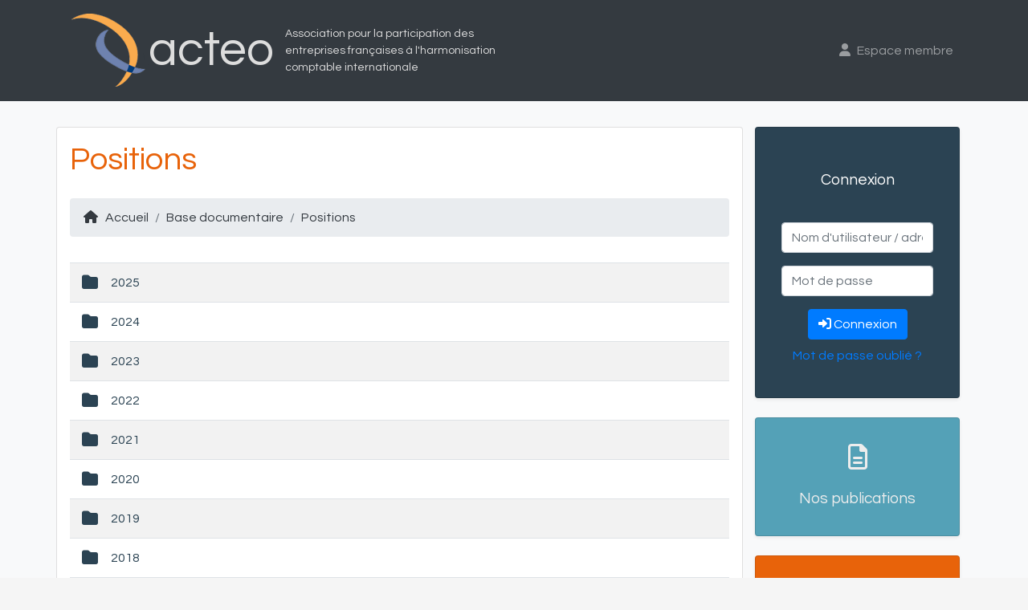

--- FILE ---
content_type: text/html; charset=UTF-8
request_url: https://acteo.org/documents/positions/
body_size: 2640
content:
<!DOCTYPE html>
<html>
<head>
    <meta charset="UTF-8">
    <meta name="viewport" content="width=device-width, initial-scale=1.0">
    <title>Acteo | Association pour la participation des entreprises françaises à l'harmonisation comptable internationale</title>
    <link rel="apple-touch-icon" sizes="57x57" href="/img/favicon//apple-icon-57x57.png">
<link rel="apple-touch-icon" sizes="60x60" href="/img/favicon//apple-icon-60x60.png">
<link rel="apple-touch-icon" sizes="72x72" href="/img/favicon//apple-icon-72x72.png">
<link rel="apple-touch-icon" sizes="76x76" href="/img/favicon//apple-icon-76x76.png">
<link rel="apple-touch-icon" sizes="114x114" href="/img/favicon//apple-icon-114x114.png">
<link rel="apple-touch-icon" sizes="120x120" href="/img/favicon//apple-icon-120x120.png">
<link rel="apple-touch-icon" sizes="144x144" href="/img/favicon//apple-icon-144x144.png">
<link rel="apple-touch-icon" sizes="152x152" href="/img/favicon//apple-icon-152x152.png">
<link rel="apple-touch-icon" sizes="180x180" href="/img/favicon//apple-icon-180x180.png">
<link rel="icon" type="image/png" sizes="192x192"  href="/img/favicon//android-icon-192x192.png">
<link rel="icon" type="image/png" sizes="32x32" href="/img/favicon//favicon-32x32.png">
<link rel="icon" type="image/png" sizes="96x96" href="/img/favicon//favicon-96x96.png">
<link rel="icon" type="image/png" sizes="16x16" href="/img/favicon//favicon-16x16.png">
<link rel="manifest" href="/img/favicon//manifest.json">
<meta name="msapplication-TileColor" content="#ffffff">
<meta name="msapplication-TileImage" content="/ms-icon-144x144.png">
<meta name="theme-color" content="#ffffff">            <link href="/css/bootstrap.min.css" rel="stylesheet">
<!--
<link href="/lib/font-awesome/css/font-awesome.css" rel="stylesheet">
-->
<link rel="stylesheet" href="https://cdnjs.cloudflare.com/ajax/libs/font-awesome/6.2.0/css/all.min.css" integrity="sha512-xh6O/CkQoPOWDdYTDqeRdPCVd1SpvCA9XXcUnZS2FmJNp1coAFzvtCN9BmamE+4aHK8yyUHUSCcJHgXloTyT2A==" crossorigin="anonymous" referrerpolicy="no-referrer" />

<link href="/css/animate.css" rel="stylesheet">
<link href="/css/style.css" rel="stylesheet">
<link href="/css/style.commons.css" rel="stylesheet">
    

</head>
<body class="">
        <header>
    <nav class="navbar navbar-expand-lg navbar-dark bg-dark shadow-sm">
        <div class="container d-flex justify-content-between">
            <a href="/" class="navbar-brand d-flex align-items-center mr-auto">
                <img alt="image" src="/img/acteo_100x100.png"/>
                <span class="header-logo">acteo</span>
                <p class="header-slogan d-none d-lg-block">Association pour la participation des <br/> entreprises françaises à l'harmonisation <br/> comptable internationale</p>
            </a>

            <button class="navbar-toggler collapsed" type="button" data-toggle="collapse" data-target="#navbarToggler" aria-controls="navbarToggler" aria-expanded="false" aria-label="Toggle navigation">
                <span class="navbar-toggler-icon"></span>
            </button>

            <div class="navbar-collapse collapse" id="navbarToggler">
                <ul class="navbar-nav ml-auto">
                                            <li class="nav-item">
                            <a class="nav-link" href="/login"><i class="fas fa-user"></i><span class="ml-2">Espace membre</span></a>
                        </li>
                                    </ul>
            </div>

        </div>
    </nav>



</header>

    <main>
        <section class="content bg-light">

            
            <div class="container">

                
    <div class="row">
        <div class="col-12 col-lg-9 card p-3 mb-2">

            <h1>Positions</h1>

                            <nav aria-label="breadcrumb" class="my-3">

                    <ol class="breadcrumb">
                        <li class="breadcrumb-item" aria-current="page"><a href="/"><i class="fas fa-home fa-fw mr-2"></i>Accueil</a></li>
                                                    <li class="breadcrumb-item" aria-current="page"><a href="/documents">Base documentaire</a></li>
                                                    <li class="breadcrumb-item" aria-current="page"><a href="/documents/positions">Positions</a></li>
                                            </ol>
                </nav>
            
            
            <table class="table table-striped table-hover acteo-folders">
                <tbody>

                                                            <tr>
                            <td>
                                <a href="/documents/positions/2025">
                                    <i class="fas fa-folder fa-lg fa-fw mr-2"></i>&nbsp; 2025
                                                                    </a>
                            </td>
                        </tr>
                                                                                <tr>
                            <td>
                                <a href="/documents/positions/2024">
                                    <i class="fas fa-folder fa-lg fa-fw mr-2"></i>&nbsp; 2024
                                                                    </a>
                            </td>
                        </tr>
                                                                                <tr>
                            <td>
                                <a href="/documents/positions/2023">
                                    <i class="fas fa-folder fa-lg fa-fw mr-2"></i>&nbsp; 2023
                                                                    </a>
                            </td>
                        </tr>
                                                                                <tr>
                            <td>
                                <a href="/documents/positions/2022">
                                    <i class="fas fa-folder fa-lg fa-fw mr-2"></i>&nbsp; 2022
                                                                    </a>
                            </td>
                        </tr>
                                                                                <tr>
                            <td>
                                <a href="/documents/positions/2021">
                                    <i class="fas fa-folder fa-lg fa-fw mr-2"></i>&nbsp; 2021
                                                                    </a>
                            </td>
                        </tr>
                                                                                <tr>
                            <td>
                                <a href="/documents/positions/2020">
                                    <i class="fas fa-folder fa-lg fa-fw mr-2"></i>&nbsp; 2020
                                                                    </a>
                            </td>
                        </tr>
                                                                                <tr>
                            <td>
                                <a href="/documents/positions/2019">
                                    <i class="fas fa-folder fa-lg fa-fw mr-2"></i>&nbsp; 2019
                                                                    </a>
                            </td>
                        </tr>
                                                                                <tr>
                            <td>
                                <a href="/documents/positions/2018">
                                    <i class="fas fa-folder fa-lg fa-fw mr-2"></i>&nbsp; 2018
                                                                    </a>
                            </td>
                        </tr>
                                                                                <tr>
                            <td>
                                <a href="/documents/positions/2017">
                                    <i class="fas fa-folder fa-lg fa-fw mr-2"></i>&nbsp; 2017
                                                                    </a>
                            </td>
                        </tr>
                                                                                <tr>
                            <td>
                                <a href="/documents/positions/2016">
                                    <i class="fas fa-folder fa-lg fa-fw mr-2"></i>&nbsp; 2016
                                                                    </a>
                            </td>
                        </tr>
                                                                                <tr>
                            <td>
                                <a href="/documents/positions/2015">
                                    <i class="fas fa-folder fa-lg fa-fw mr-2"></i>&nbsp; 2015
                                                                    </a>
                            </td>
                        </tr>
                                                                                <tr>
                            <td>
                                <a href="/documents/positions/2014">
                                    <i class="fas fa-folder fa-lg fa-fw mr-2"></i>&nbsp; 2014
                                                                    </a>
                            </td>
                        </tr>
                                                                                <tr>
                            <td>
                                <a href="/documents/positions/2013">
                                    <i class="fas fa-folder fa-lg fa-fw mr-2"></i>&nbsp; 2013
                                                                    </a>
                            </td>
                        </tr>
                                                                                <tr>
                            <td>
                                <a href="/documents/positions/2012">
                                    <i class="fas fa-folder fa-lg fa-fw mr-2"></i>&nbsp; 2012
                                                                    </a>
                            </td>
                        </tr>
                                                                                <tr>
                            <td>
                                <a href="/documents/positions/2011">
                                    <i class="fas fa-folder fa-lg fa-fw mr-2"></i>&nbsp; 2011
                                                                    </a>
                            </td>
                        </tr>
                                                                                <tr>
                            <td>
                                <a href="/documents/positions/2010">
                                    <i class="fas fa-folder fa-lg fa-fw mr-2"></i>&nbsp; 2010
                                                                    </a>
                            </td>
                        </tr>
                                                                                <tr>
                            <td>
                                <a href="/documents/positions/2009">
                                    <i class="fas fa-folder fa-lg fa-fw mr-2"></i>&nbsp; 2009
                                                                    </a>
                            </td>
                        </tr>
                                                                                <tr>
                            <td>
                                <a href="/documents/positions/2008">
                                    <i class="fas fa-folder fa-lg fa-fw mr-2"></i>&nbsp; 2008
                                                                    </a>
                            </td>
                        </tr>
                                                                                <tr>
                            <td>
                                <a href="/documents/positions/2007">
                                    <i class="fas fa-folder fa-lg fa-fw mr-2"></i>&nbsp; 2007
                                                                    </a>
                            </td>
                        </tr>
                                    
                </tbody>
            </table>

                            <table class="table table-striped table-hover dataTables-documents acteo-documents">
                    <tbody>

                                        </tbody>
                </table>
                    </div>

        <div class="col-12 col-lg-3">
            <div id="sidebar">
    
        <div class="card mb-4 shadow-sm acteo-color-grey">
            <div class="card-body card-small">

                <form action="/login" method="post">
                    <fieldset>
                        <div class="form-group">
                            <p class="card-text">Connexion</p>
                                                            <input type="text" id="username" name="_username" class="form-control" placeholder="Nom d'utilisateur / adresse email" required="" value="">
                                                    </div>
                        <div class="form-group">
                            <input type="password" id="password" name="_password" class="form-control" placeholder="Mot de passe" required="">
                        </div>
                        <input type="hidden" name="_csrf_token" value="95.ody3U8nBDRl8Jijuqvv1EbNEDIoZ1ZLhl3Tz927jtEo.l-jkCbmzZUsKZRii5re8JeMFdd1NocfX0yDBvQmQwA_P6cI-no5HSRlgQw"/>
                        <button type="submit" class="btn btn-primary block full-width m-b"><i class="fas fa-sign-in-alt" aria-hidden="true"></i> Connexion</button>
                        <a href="/mot-de-passe-oublie" class="clearfix d-block full-width my-2">Mot de passe oublié ?</a>
                    </fieldset>
                </form>

            </div>
        </div>

        <a class="card mb-4 shadow-sm acteo-color-green" href="/documents/">
            <div class="card-body card-small">
                <i class="far fa-file-alt fa-2x"></i>
                <p class="card-text">
                    <span>Nos publications</span>
                </p>
            </div>
        </a>

        <a class="card mb-4 shadow-sm acteo-color-orange" href="/pages/contact">
            <div class="card-body card-small">
                <i class="far fa-paper-plane fa-2x"></i>
                <p class="card-text">
                    <span>Nous contacter</span>
                </p>
            </div>
        </a>

    </div>
        </div>

    </div>

            </div>
        </section>
    </main>

    
<footer class="text-muted">

    <div class="container">

        <ul class="nav justify-content-center secondary-menu">
            <li class="nav-item">
                <a class="nav-link" href="/pages/presentation">Qui sommes-nous</a>
            </li>
            <li class="nav-item">
                <a class="nav-link" href="https://www.linkedin.com/company/acteo/" target="_blank">LinkedIn</a>
            </li>
            <li class="nav-item">
                <a class="nav-link" href="/pages/mentions-legales">Mentions Légales</a>
            </li>
            <li class="nav-item">
                <a class="nav-link" href="/pages/contact">Contact</a>
            </li>
        </ul>

        <div class="row">
            <div class="col-md-12 py-4 text-center">
                <strong>Copyright</strong> Acteo &copy; 2026
            </div>
        </div>
    </div>


</footer>


            <!-- Mainly scripts -->
<script src="/js/jquery-3.1.1.min.js"></script>
<script src="/js/popper.min.js"></script>
<script src="/js/bootstrap.js"></script>
<script src="/js/plugins/slimscroll/jquery.slimscroll.min.js"></script>

    

</body>
</html>


--- FILE ---
content_type: text/css
request_url: https://acteo.org/css/style.css
body_size: 1314
content:
@import url("https://fonts.googleapis.com/css?family=Open+Sans:300,400,600,700");
@import url("https://fonts.googleapis.com/css?family=Roboto:400,300,500,700");
@import url('https://fonts.googleapis.com/css?family=Questrial');

header a {
    color: #EEE;
}

.header-logo {
    font-size: 3em;
    color: #ddd;
}
.header-slogan {
    font-size: 0.7em;
    margin: 1em;
    color: #ddd;
}

body {
    font-family: 'Questrial', sans-serif;
    background-color: #f5f5f5 !important;
}

.jumbotron {
    margin-bottom: 0;
}
main {
    position: relative;
}

h1 {
    color: #E8630A;
}

h4 {
    color: #2B4353;
}

.accordion-link {
    color: #17a2b8;
    font-size: 1.2rem;
}
.accordion-info {
    font-size: 0.8rem;
    display: block;
    margin-left: 2em;
}

#map,
#map-overlay{
    position:absolute;
    top:0;
    bottom:0;
    width:100%;
}
.mapboxgl-ctrl-bottom-left,
.mapboxgl-ctrl-bottom-right {
    display: none;
}

#map-overlay {
    background-color: rgba(248, 249, 250, 0.4)
}


.img-thumbnail {
    max-height:200px;
}


/**
 * Sociétés membres
 */
.company-item {
    height: 90px;
}
.company-logo-sm {
    max-height: 70px;
    max-width: 150px;
}

.company-logo {
    max-height: 100px;
    max-width: 190px;
}

.modal-lg {
    max-width: 950px;
}

/**
 * Base documentaire
 */
.table.acteo-documents td {
    vertical-align: middle;
    padding: 0.4rem;
}
.table.acteo-documents a {
    color:#ffffff;
}
.table.acteo-folders a {
    color: #2B4353!important;
}

.document-description {
    font-style: italic;
    font-size: 0.9rem;
}
/**
 * Présentation
 */
.equipe-thumbnails {
    position: relative;
    min-height: 460px;
}

.equipe-thumbnails > div {
    position: absolute;
    padding: 0.8rem;
}
.equipe-thumbnails > div > img {
    width: 110px;
    float:left;
}
.equipe-thumbnails h4 {
    width: 170px;
    color: white;
    font-size: 1.2rem;
    float: left;
    text-align: left;
    margin-left: 0.3em;
}
.equipe-thumbnails h5 {
    width: 170px;
    color: white;
    font-size: 1rem;
    float: left;
    text-align: left;
    margin-left: 0.3em;
}
.equipe-thumbnails a {
    margin: 1rem 0.3em;
    color: white;
    font-style: italic;
    float: left;
}

.equipe-thumbnails > div:nth-child(1) {
    top:0;
    left: 0;
    background-color: #48c0b2;
}
.equipe-thumbnails > div:nth-child(2) {
    top:90px;
    right: 0;
    background-color: #FF9966;
}
.equipe-thumbnails > div:nth-child(3) {
    top:245px;
    left:0;
    background-color: #8DA9DB;
}
.equipe-thumbnails > div:nth-child(4) {
    top:365px;
    right: 0;
    background-color: #62929A;
}
.equipe-thumbnails > div:nth-child(5) {
    top:485px;
    left: 0;
    background-color: #62929A;
}

#missions h5 {
     background-color: #2b4353!important
}

/**
 * Navigation
 */
a#presentation-link {
    text-align: center;
    font-size: 1.5rem;
    font-weight: bold;
}

#sidebar .card-text {
    font-size: 1.2em;
}

.content{
    position: relative;
    padding: 2em 0;
}

.content nav a {
    color: #343a40!important;
}

a.card {
    color: #EDEDED;
    font-weight: 600;
    text-decoration: none;
}

a.card:hover {
    color: #333333;
    font-weight: 600;
    background-color: #EDEDED;
}

.secondary-menu a{
    font-size: 1.5em;
    color: #343A40;
}

#index .card-body,
#sidebar .card-body {
    text-align: center;
    font-weight: 200;
    padding: 2em;
}

.card-body.card-small {
    padding: 2em;
}

form .card-text {
    color: white;
}

.card-text {
    margin:1em 0 2em 0;
    font-size: 2em;
}

.nav-pills > li > a > h4 {
    margin-bottom: 0;
}

.nav-pills > li > a > h4 {
    color: #17a2b8;
}

.nav-pills > li > a.active {
    background-color: #17a2b8!important;
}
.nav-pills > li > a.active > h4 {
    color: white;
}

/**
 * Colors
 */
.acteo-color-paleblue{
    background-color: #70cadb;
}

.acteo-color-green {
    background-color: #54A1B7;
}

.acteo-color-green2 {
    background-color: #18a689;
}

.acteo-color-darkblue {
    color: #EDEDED;
    background-color: #235784;
}

.acteo-color-orange {
    color: #EDEDED;
    background-color: #E8630A;
}

.acteo-color-blue {
    background-color: #2D93FB;
}

.acteo-color-red {
    background-color: #FA5563;
}
.acteo-color-grey {
    background-color: #2B4353;
}


.fc-day-header {
    color: #E8630A;
}

footer {
    padding: 2em;
}
